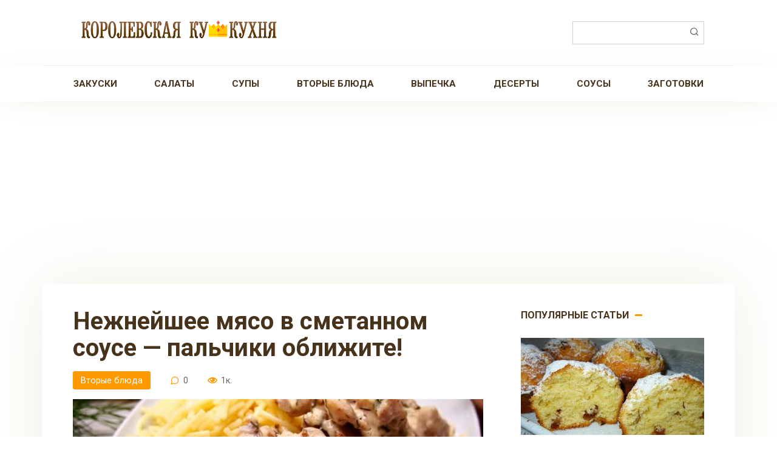

--- FILE ---
content_type: text/html; charset=UTF-8
request_url: https://coocooking.ru/post/1666-nezhnejshee-myaso-v-smetannom-souse-palchiki-oblizhite/
body_size: 15074
content:
<!DOCTYPE html>
<html dir="ltr" lang="ru-RU" prefix="og: https://ogp.me/ns#">
<head>
    <meta charset="UTF-8">
    <meta name="viewport" content="width=device-width, initial-scale=1">
    <title>Нежнейшее мясо в сметанном соусе — пальчики оближите! - Королевская Кукухня</title>

		<!-- All in One SEO 4.8.9 - aioseo.com -->
	<meta name="description" content="Беспроигрышное дополнение к любому гарниру" />
	<meta name="robots" content="max-image-preview:large" />
	<meta name="author" content="Oksana"/>
	<link rel="canonical" href="https://coocooking.ru/post/1666-nezhnejshee-myaso-v-smetannom-souse-palchiki-oblizhite/" />
	<meta name="generator" content="All in One SEO (AIOSEO) 4.8.9" />
		<meta property="og:locale" content="ru_RU" />
		<meta property="og:site_name" content="Королевская Кукухня - Пошаговые рецепты, которые люблю готовить!" />
		<meta property="og:type" content="article" />
		<meta property="og:title" content="Нежнейшее мясо в сметанном соусе — пальчики оближите! - Королевская Кукухня" />
		<meta property="og:description" content="Беспроигрышное дополнение к любому гарниру" />
		<meta property="og:url" content="https://coocooking.ru/post/1666-nezhnejshee-myaso-v-smetannom-souse-palchiki-oblizhite/" />
		<meta property="article:published_time" content="2020-10-17T10:00:54+00:00" />
		<meta property="article:modified_time" content="2020-10-17T10:00:54+00:00" />
		<meta name="twitter:card" content="summary" />
		<meta name="twitter:title" content="Нежнейшее мясо в сметанном соусе — пальчики оближите! - Королевская Кукухня" />
		<meta name="twitter:description" content="Беспроигрышное дополнение к любому гарниру" />
		<script type="application/ld+json" class="aioseo-schema">
			{"@context":"https:\/\/schema.org","@graph":[{"@type":"BlogPosting","@id":"https:\/\/coocooking.ru\/post\/1666-nezhnejshee-myaso-v-smetannom-souse-palchiki-oblizhite\/#blogposting","name":"\u041d\u0435\u0436\u043d\u0435\u0439\u0448\u0435\u0435 \u043c\u044f\u0441\u043e \u0432 \u0441\u043c\u0435\u0442\u0430\u043d\u043d\u043e\u043c \u0441\u043e\u0443\u0441\u0435 \u2014 \u043f\u0430\u043b\u044c\u0447\u0438\u043a\u0438 \u043e\u0431\u043b\u0438\u0436\u0438\u0442\u0435! - \u041a\u043e\u0440\u043e\u043b\u0435\u0432\u0441\u043a\u0430\u044f \u041a\u0443\u043a\u0443\u0445\u043d\u044f","headline":"\u041d\u0435\u0436\u043d\u0435\u0439\u0448\u0435\u0435 \u043c\u044f\u0441\u043e \u0432 \u0441\u043c\u0435\u0442\u0430\u043d\u043d\u043e\u043c \u0441\u043e\u0443\u0441\u0435 &#8212; \u043f\u0430\u043b\u044c\u0447\u0438\u043a\u0438 \u043e\u0431\u043b\u0438\u0436\u0438\u0442\u0435!","author":{"@id":"https:\/\/coocooking.ru\/post\/author\/oksi\/#author"},"publisher":{"@id":"https:\/\/coocooking.ru\/#organization"},"image":{"@type":"ImageObject","url":"https:\/\/coocooking.ru\/wp-content\/uploads\/2020\/10\/nezhnoe-myaso-v-souse.jpg","width":800,"height":408},"datePublished":"2020-10-17T10:00:54+00:00","dateModified":"2020-10-17T10:00:54+00:00","inLanguage":"ru-RU","mainEntityOfPage":{"@id":"https:\/\/coocooking.ru\/post\/1666-nezhnejshee-myaso-v-smetannom-souse-palchiki-oblizhite\/#webpage"},"isPartOf":{"@id":"https:\/\/coocooking.ru\/post\/1666-nezhnejshee-myaso-v-smetannom-souse-palchiki-oblizhite\/#webpage"},"articleSection":"\u0412\u0442\u043e\u0440\u044b\u0435 \u0431\u043b\u044e\u0434\u0430, \u043c\u044f\u0441\u043e, \u0441\u043c\u0435\u0442\u0430\u043d\u0430"},{"@type":"BreadcrumbList","@id":"https:\/\/coocooking.ru\/post\/1666-nezhnejshee-myaso-v-smetannom-souse-palchiki-oblizhite\/#breadcrumblist","itemListElement":[{"@type":"ListItem","@id":"https:\/\/coocooking.ru#listItem","position":1,"name":"\u0413\u043b\u0430\u0432\u043d\u0430\u044f \u0441\u0442\u0440\u0430\u043d\u0438\u0446\u0430","item":"https:\/\/coocooking.ru","nextItem":{"@type":"ListItem","@id":"https:\/\/coocooking.ru\/post\/category\/vtorye-blyuda\/#listItem","name":"\u0412\u0442\u043e\u0440\u044b\u0435 \u0431\u043b\u044e\u0434\u0430"}},{"@type":"ListItem","@id":"https:\/\/coocooking.ru\/post\/category\/vtorye-blyuda\/#listItem","position":2,"name":"\u0412\u0442\u043e\u0440\u044b\u0435 \u0431\u043b\u044e\u0434\u0430","item":"https:\/\/coocooking.ru\/post\/category\/vtorye-blyuda\/","nextItem":{"@type":"ListItem","@id":"https:\/\/coocooking.ru\/post\/1666-nezhnejshee-myaso-v-smetannom-souse-palchiki-oblizhite\/#listItem","name":"\u041d\u0435\u0436\u043d\u0435\u0439\u0448\u0435\u0435 \u043c\u044f\u0441\u043e \u0432 \u0441\u043c\u0435\u0442\u0430\u043d\u043d\u043e\u043c \u0441\u043e\u0443\u0441\u0435 &#8212; \u043f\u0430\u043b\u044c\u0447\u0438\u043a\u0438 \u043e\u0431\u043b\u0438\u0436\u0438\u0442\u0435!"},"previousItem":{"@type":"ListItem","@id":"https:\/\/coocooking.ru#listItem","name":"\u0413\u043b\u0430\u0432\u043d\u0430\u044f \u0441\u0442\u0440\u0430\u043d\u0438\u0446\u0430"}},{"@type":"ListItem","@id":"https:\/\/coocooking.ru\/post\/1666-nezhnejshee-myaso-v-smetannom-souse-palchiki-oblizhite\/#listItem","position":3,"name":"\u041d\u0435\u0436\u043d\u0435\u0439\u0448\u0435\u0435 \u043c\u044f\u0441\u043e \u0432 \u0441\u043c\u0435\u0442\u0430\u043d\u043d\u043e\u043c \u0441\u043e\u0443\u0441\u0435 &#8212; \u043f\u0430\u043b\u044c\u0447\u0438\u043a\u0438 \u043e\u0431\u043b\u0438\u0436\u0438\u0442\u0435!","previousItem":{"@type":"ListItem","@id":"https:\/\/coocooking.ru\/post\/category\/vtorye-blyuda\/#listItem","name":"\u0412\u0442\u043e\u0440\u044b\u0435 \u0431\u043b\u044e\u0434\u0430"}}]},{"@type":"Organization","@id":"https:\/\/coocooking.ru\/#organization","name":"\u041a\u043e\u0440\u043e\u043b\u0435\u0432\u0441\u043a\u0430\u044f \u041a\u0443\u043a\u0443\u0445\u043d\u044f","description":"\u041f\u043e\u0448\u0430\u0433\u043e\u0432\u044b\u0435 \u0440\u0435\u0446\u0435\u043f\u0442\u044b, \u043a\u043e\u0442\u043e\u0440\u044b\u0435 \u043b\u044e\u0431\u043b\u044e \u0433\u043e\u0442\u043e\u0432\u0438\u0442\u044c!","url":"https:\/\/coocooking.ru\/"},{"@type":"Person","@id":"https:\/\/coocooking.ru\/post\/author\/oksi\/#author","url":"https:\/\/coocooking.ru\/post\/author\/oksi\/","name":"Oksana","image":{"@type":"ImageObject","@id":"https:\/\/coocooking.ru\/post\/1666-nezhnejshee-myaso-v-smetannom-souse-palchiki-oblizhite\/#authorImage","url":"https:\/\/secure.gravatar.com\/avatar\/b7c2981de1b6dd99aec4a6d3c72f08e44bc88208d29a87959c44b99f154e1eb4?s=96&d=mm&r=g","width":96,"height":96,"caption":"Oksana"}},{"@type":"WebPage","@id":"https:\/\/coocooking.ru\/post\/1666-nezhnejshee-myaso-v-smetannom-souse-palchiki-oblizhite\/#webpage","url":"https:\/\/coocooking.ru\/post\/1666-nezhnejshee-myaso-v-smetannom-souse-palchiki-oblizhite\/","name":"\u041d\u0435\u0436\u043d\u0435\u0439\u0448\u0435\u0435 \u043c\u044f\u0441\u043e \u0432 \u0441\u043c\u0435\u0442\u0430\u043d\u043d\u043e\u043c \u0441\u043e\u0443\u0441\u0435 \u2014 \u043f\u0430\u043b\u044c\u0447\u0438\u043a\u0438 \u043e\u0431\u043b\u0438\u0436\u0438\u0442\u0435! - \u041a\u043e\u0440\u043e\u043b\u0435\u0432\u0441\u043a\u0430\u044f \u041a\u0443\u043a\u0443\u0445\u043d\u044f","description":"\u0411\u0435\u0441\u043f\u0440\u043e\u0438\u0433\u0440\u044b\u0448\u043d\u043e\u0435 \u0434\u043e\u043f\u043e\u043b\u043d\u0435\u043d\u0438\u0435 \u043a \u043b\u044e\u0431\u043e\u043c\u0443 \u0433\u0430\u0440\u043d\u0438\u0440\u0443","inLanguage":"ru-RU","isPartOf":{"@id":"https:\/\/coocooking.ru\/#website"},"breadcrumb":{"@id":"https:\/\/coocooking.ru\/post\/1666-nezhnejshee-myaso-v-smetannom-souse-palchiki-oblizhite\/#breadcrumblist"},"author":{"@id":"https:\/\/coocooking.ru\/post\/author\/oksi\/#author"},"creator":{"@id":"https:\/\/coocooking.ru\/post\/author\/oksi\/#author"},"image":{"@type":"ImageObject","url":"https:\/\/coocooking.ru\/wp-content\/uploads\/2020\/10\/nezhnoe-myaso-v-souse.jpg","@id":"https:\/\/coocooking.ru\/post\/1666-nezhnejshee-myaso-v-smetannom-souse-palchiki-oblizhite\/#mainImage","width":800,"height":408},"primaryImageOfPage":{"@id":"https:\/\/coocooking.ru\/post\/1666-nezhnejshee-myaso-v-smetannom-souse-palchiki-oblizhite\/#mainImage"},"datePublished":"2020-10-17T10:00:54+00:00","dateModified":"2020-10-17T10:00:54+00:00"},{"@type":"WebSite","@id":"https:\/\/coocooking.ru\/#website","url":"https:\/\/coocooking.ru\/","name":"\u041a\u043e\u0440\u043e\u043b\u0435\u0432\u0441\u043a\u0430\u044f \u041a\u0443\u043a\u0443\u0445\u043d\u044f","description":"\u041f\u043e\u0448\u0430\u0433\u043e\u0432\u044b\u0435 \u0440\u0435\u0446\u0435\u043f\u0442\u044b, \u043a\u043e\u0442\u043e\u0440\u044b\u0435 \u043b\u044e\u0431\u043b\u044e \u0433\u043e\u0442\u043e\u0432\u0438\u0442\u044c!","inLanguage":"ru-RU","publisher":{"@id":"https:\/\/coocooking.ru\/#organization"}}]}
		</script>
		<!-- All in One SEO -->

<link rel='dns-prefetch' href='//fonts.googleapis.com' />
<link rel="alternate" type="application/rss+xml" title="Королевская Кукухня &raquo; Лента комментариев к &laquo;Нежнейшее мясо в сметанном соусе &#8212; пальчики оближите!&raquo;" href="https://coocooking.ru/post/1666-nezhnejshee-myaso-v-smetannom-souse-palchiki-oblizhite/feed/" />
<link rel="alternate" title="oEmbed (JSON)" type="application/json+oembed" href="https://coocooking.ru/wp-json/oembed/1.0/embed?url=https%3A%2F%2Fcoocooking.ru%2Fpost%2F1666-nezhnejshee-myaso-v-smetannom-souse-palchiki-oblizhite%2F" />
<link rel="alternate" title="oEmbed (XML)" type="text/xml+oembed" href="https://coocooking.ru/wp-json/oembed/1.0/embed?url=https%3A%2F%2Fcoocooking.ru%2Fpost%2F1666-nezhnejshee-myaso-v-smetannom-souse-palchiki-oblizhite%2F&#038;format=xml" />
<style id='wp-img-auto-sizes-contain-inline-css' type='text/css'>
img:is([sizes=auto i],[sizes^="auto," i]){contain-intrinsic-size:3000px 1500px}
/*# sourceURL=wp-img-auto-sizes-contain-inline-css */
</style>
<style id='wp-emoji-styles-inline-css' type='text/css'>

	img.wp-smiley, img.emoji {
		display: inline !important;
		border: none !important;
		box-shadow: none !important;
		height: 1em !important;
		width: 1em !important;
		margin: 0 0.07em !important;
		vertical-align: -0.1em !important;
		background: none !important;
		padding: 0 !important;
	}
/*# sourceURL=wp-emoji-styles-inline-css */
</style>
<style id='wp-block-library-inline-css' type='text/css'>
:root{--wp-block-synced-color:#7a00df;--wp-block-synced-color--rgb:122,0,223;--wp-bound-block-color:var(--wp-block-synced-color);--wp-editor-canvas-background:#ddd;--wp-admin-theme-color:#007cba;--wp-admin-theme-color--rgb:0,124,186;--wp-admin-theme-color-darker-10:#006ba1;--wp-admin-theme-color-darker-10--rgb:0,107,160.5;--wp-admin-theme-color-darker-20:#005a87;--wp-admin-theme-color-darker-20--rgb:0,90,135;--wp-admin-border-width-focus:2px}@media (min-resolution:192dpi){:root{--wp-admin-border-width-focus:1.5px}}.wp-element-button{cursor:pointer}:root .has-very-light-gray-background-color{background-color:#eee}:root .has-very-dark-gray-background-color{background-color:#313131}:root .has-very-light-gray-color{color:#eee}:root .has-very-dark-gray-color{color:#313131}:root .has-vivid-green-cyan-to-vivid-cyan-blue-gradient-background{background:linear-gradient(135deg,#00d084,#0693e3)}:root .has-purple-crush-gradient-background{background:linear-gradient(135deg,#34e2e4,#4721fb 50%,#ab1dfe)}:root .has-hazy-dawn-gradient-background{background:linear-gradient(135deg,#faaca8,#dad0ec)}:root .has-subdued-olive-gradient-background{background:linear-gradient(135deg,#fafae1,#67a671)}:root .has-atomic-cream-gradient-background{background:linear-gradient(135deg,#fdd79a,#004a59)}:root .has-nightshade-gradient-background{background:linear-gradient(135deg,#330968,#31cdcf)}:root .has-midnight-gradient-background{background:linear-gradient(135deg,#020381,#2874fc)}:root{--wp--preset--font-size--normal:16px;--wp--preset--font-size--huge:42px}.has-regular-font-size{font-size:1em}.has-larger-font-size{font-size:2.625em}.has-normal-font-size{font-size:var(--wp--preset--font-size--normal)}.has-huge-font-size{font-size:var(--wp--preset--font-size--huge)}.has-text-align-center{text-align:center}.has-text-align-left{text-align:left}.has-text-align-right{text-align:right}.has-fit-text{white-space:nowrap!important}#end-resizable-editor-section{display:none}.aligncenter{clear:both}.items-justified-left{justify-content:flex-start}.items-justified-center{justify-content:center}.items-justified-right{justify-content:flex-end}.items-justified-space-between{justify-content:space-between}.screen-reader-text{border:0;clip-path:inset(50%);height:1px;margin:-1px;overflow:hidden;padding:0;position:absolute;width:1px;word-wrap:normal!important}.screen-reader-text:focus{background-color:#ddd;clip-path:none;color:#444;display:block;font-size:1em;height:auto;left:5px;line-height:normal;padding:15px 23px 14px;text-decoration:none;top:5px;width:auto;z-index:100000}html :where(.has-border-color){border-style:solid}html :where([style*=border-top-color]){border-top-style:solid}html :where([style*=border-right-color]){border-right-style:solid}html :where([style*=border-bottom-color]){border-bottom-style:solid}html :where([style*=border-left-color]){border-left-style:solid}html :where([style*=border-width]){border-style:solid}html :where([style*=border-top-width]){border-top-style:solid}html :where([style*=border-right-width]){border-right-style:solid}html :where([style*=border-bottom-width]){border-bottom-style:solid}html :where([style*=border-left-width]){border-left-style:solid}html :where(img[class*=wp-image-]){height:auto;max-width:100%}:where(figure){margin:0 0 1em}html :where(.is-position-sticky){--wp-admin--admin-bar--position-offset:var(--wp-admin--admin-bar--height,0px)}@media screen and (max-width:600px){html :where(.is-position-sticky){--wp-admin--admin-bar--position-offset:0px}}

/*# sourceURL=wp-block-library-inline-css */
</style><style id='global-styles-inline-css' type='text/css'>
:root{--wp--preset--aspect-ratio--square: 1;--wp--preset--aspect-ratio--4-3: 4/3;--wp--preset--aspect-ratio--3-4: 3/4;--wp--preset--aspect-ratio--3-2: 3/2;--wp--preset--aspect-ratio--2-3: 2/3;--wp--preset--aspect-ratio--16-9: 16/9;--wp--preset--aspect-ratio--9-16: 9/16;--wp--preset--color--black: #000000;--wp--preset--color--cyan-bluish-gray: #abb8c3;--wp--preset--color--white: #ffffff;--wp--preset--color--pale-pink: #f78da7;--wp--preset--color--vivid-red: #cf2e2e;--wp--preset--color--luminous-vivid-orange: #ff6900;--wp--preset--color--luminous-vivid-amber: #fcb900;--wp--preset--color--light-green-cyan: #7bdcb5;--wp--preset--color--vivid-green-cyan: #00d084;--wp--preset--color--pale-cyan-blue: #8ed1fc;--wp--preset--color--vivid-cyan-blue: #0693e3;--wp--preset--color--vivid-purple: #9b51e0;--wp--preset--gradient--vivid-cyan-blue-to-vivid-purple: linear-gradient(135deg,rgb(6,147,227) 0%,rgb(155,81,224) 100%);--wp--preset--gradient--light-green-cyan-to-vivid-green-cyan: linear-gradient(135deg,rgb(122,220,180) 0%,rgb(0,208,130) 100%);--wp--preset--gradient--luminous-vivid-amber-to-luminous-vivid-orange: linear-gradient(135deg,rgb(252,185,0) 0%,rgb(255,105,0) 100%);--wp--preset--gradient--luminous-vivid-orange-to-vivid-red: linear-gradient(135deg,rgb(255,105,0) 0%,rgb(207,46,46) 100%);--wp--preset--gradient--very-light-gray-to-cyan-bluish-gray: linear-gradient(135deg,rgb(238,238,238) 0%,rgb(169,184,195) 100%);--wp--preset--gradient--cool-to-warm-spectrum: linear-gradient(135deg,rgb(74,234,220) 0%,rgb(151,120,209) 20%,rgb(207,42,186) 40%,rgb(238,44,130) 60%,rgb(251,105,98) 80%,rgb(254,248,76) 100%);--wp--preset--gradient--blush-light-purple: linear-gradient(135deg,rgb(255,206,236) 0%,rgb(152,150,240) 100%);--wp--preset--gradient--blush-bordeaux: linear-gradient(135deg,rgb(254,205,165) 0%,rgb(254,45,45) 50%,rgb(107,0,62) 100%);--wp--preset--gradient--luminous-dusk: linear-gradient(135deg,rgb(255,203,112) 0%,rgb(199,81,192) 50%,rgb(65,88,208) 100%);--wp--preset--gradient--pale-ocean: linear-gradient(135deg,rgb(255,245,203) 0%,rgb(182,227,212) 50%,rgb(51,167,181) 100%);--wp--preset--gradient--electric-grass: linear-gradient(135deg,rgb(202,248,128) 0%,rgb(113,206,126) 100%);--wp--preset--gradient--midnight: linear-gradient(135deg,rgb(2,3,129) 0%,rgb(40,116,252) 100%);--wp--preset--font-size--small: 13px;--wp--preset--font-size--medium: 20px;--wp--preset--font-size--large: 36px;--wp--preset--font-size--x-large: 42px;--wp--preset--spacing--20: 0.44rem;--wp--preset--spacing--30: 0.67rem;--wp--preset--spacing--40: 1rem;--wp--preset--spacing--50: 1.5rem;--wp--preset--spacing--60: 2.25rem;--wp--preset--spacing--70: 3.38rem;--wp--preset--spacing--80: 5.06rem;--wp--preset--shadow--natural: 6px 6px 9px rgba(0, 0, 0, 0.2);--wp--preset--shadow--deep: 12px 12px 50px rgba(0, 0, 0, 0.4);--wp--preset--shadow--sharp: 6px 6px 0px rgba(0, 0, 0, 0.2);--wp--preset--shadow--outlined: 6px 6px 0px -3px rgb(255, 255, 255), 6px 6px rgb(0, 0, 0);--wp--preset--shadow--crisp: 6px 6px 0px rgb(0, 0, 0);}:where(.is-layout-flex){gap: 0.5em;}:where(.is-layout-grid){gap: 0.5em;}body .is-layout-flex{display: flex;}.is-layout-flex{flex-wrap: wrap;align-items: center;}.is-layout-flex > :is(*, div){margin: 0;}body .is-layout-grid{display: grid;}.is-layout-grid > :is(*, div){margin: 0;}:where(.wp-block-columns.is-layout-flex){gap: 2em;}:where(.wp-block-columns.is-layout-grid){gap: 2em;}:where(.wp-block-post-template.is-layout-flex){gap: 1.25em;}:where(.wp-block-post-template.is-layout-grid){gap: 1.25em;}.has-black-color{color: var(--wp--preset--color--black) !important;}.has-cyan-bluish-gray-color{color: var(--wp--preset--color--cyan-bluish-gray) !important;}.has-white-color{color: var(--wp--preset--color--white) !important;}.has-pale-pink-color{color: var(--wp--preset--color--pale-pink) !important;}.has-vivid-red-color{color: var(--wp--preset--color--vivid-red) !important;}.has-luminous-vivid-orange-color{color: var(--wp--preset--color--luminous-vivid-orange) !important;}.has-luminous-vivid-amber-color{color: var(--wp--preset--color--luminous-vivid-amber) !important;}.has-light-green-cyan-color{color: var(--wp--preset--color--light-green-cyan) !important;}.has-vivid-green-cyan-color{color: var(--wp--preset--color--vivid-green-cyan) !important;}.has-pale-cyan-blue-color{color: var(--wp--preset--color--pale-cyan-blue) !important;}.has-vivid-cyan-blue-color{color: var(--wp--preset--color--vivid-cyan-blue) !important;}.has-vivid-purple-color{color: var(--wp--preset--color--vivid-purple) !important;}.has-black-background-color{background-color: var(--wp--preset--color--black) !important;}.has-cyan-bluish-gray-background-color{background-color: var(--wp--preset--color--cyan-bluish-gray) !important;}.has-white-background-color{background-color: var(--wp--preset--color--white) !important;}.has-pale-pink-background-color{background-color: var(--wp--preset--color--pale-pink) !important;}.has-vivid-red-background-color{background-color: var(--wp--preset--color--vivid-red) !important;}.has-luminous-vivid-orange-background-color{background-color: var(--wp--preset--color--luminous-vivid-orange) !important;}.has-luminous-vivid-amber-background-color{background-color: var(--wp--preset--color--luminous-vivid-amber) !important;}.has-light-green-cyan-background-color{background-color: var(--wp--preset--color--light-green-cyan) !important;}.has-vivid-green-cyan-background-color{background-color: var(--wp--preset--color--vivid-green-cyan) !important;}.has-pale-cyan-blue-background-color{background-color: var(--wp--preset--color--pale-cyan-blue) !important;}.has-vivid-cyan-blue-background-color{background-color: var(--wp--preset--color--vivid-cyan-blue) !important;}.has-vivid-purple-background-color{background-color: var(--wp--preset--color--vivid-purple) !important;}.has-black-border-color{border-color: var(--wp--preset--color--black) !important;}.has-cyan-bluish-gray-border-color{border-color: var(--wp--preset--color--cyan-bluish-gray) !important;}.has-white-border-color{border-color: var(--wp--preset--color--white) !important;}.has-pale-pink-border-color{border-color: var(--wp--preset--color--pale-pink) !important;}.has-vivid-red-border-color{border-color: var(--wp--preset--color--vivid-red) !important;}.has-luminous-vivid-orange-border-color{border-color: var(--wp--preset--color--luminous-vivid-orange) !important;}.has-luminous-vivid-amber-border-color{border-color: var(--wp--preset--color--luminous-vivid-amber) !important;}.has-light-green-cyan-border-color{border-color: var(--wp--preset--color--light-green-cyan) !important;}.has-vivid-green-cyan-border-color{border-color: var(--wp--preset--color--vivid-green-cyan) !important;}.has-pale-cyan-blue-border-color{border-color: var(--wp--preset--color--pale-cyan-blue) !important;}.has-vivid-cyan-blue-border-color{border-color: var(--wp--preset--color--vivid-cyan-blue) !important;}.has-vivid-purple-border-color{border-color: var(--wp--preset--color--vivid-purple) !important;}.has-vivid-cyan-blue-to-vivid-purple-gradient-background{background: var(--wp--preset--gradient--vivid-cyan-blue-to-vivid-purple) !important;}.has-light-green-cyan-to-vivid-green-cyan-gradient-background{background: var(--wp--preset--gradient--light-green-cyan-to-vivid-green-cyan) !important;}.has-luminous-vivid-amber-to-luminous-vivid-orange-gradient-background{background: var(--wp--preset--gradient--luminous-vivid-amber-to-luminous-vivid-orange) !important;}.has-luminous-vivid-orange-to-vivid-red-gradient-background{background: var(--wp--preset--gradient--luminous-vivid-orange-to-vivid-red) !important;}.has-very-light-gray-to-cyan-bluish-gray-gradient-background{background: var(--wp--preset--gradient--very-light-gray-to-cyan-bluish-gray) !important;}.has-cool-to-warm-spectrum-gradient-background{background: var(--wp--preset--gradient--cool-to-warm-spectrum) !important;}.has-blush-light-purple-gradient-background{background: var(--wp--preset--gradient--blush-light-purple) !important;}.has-blush-bordeaux-gradient-background{background: var(--wp--preset--gradient--blush-bordeaux) !important;}.has-luminous-dusk-gradient-background{background: var(--wp--preset--gradient--luminous-dusk) !important;}.has-pale-ocean-gradient-background{background: var(--wp--preset--gradient--pale-ocean) !important;}.has-electric-grass-gradient-background{background: var(--wp--preset--gradient--electric-grass) !important;}.has-midnight-gradient-background{background: var(--wp--preset--gradient--midnight) !important;}.has-small-font-size{font-size: var(--wp--preset--font-size--small) !important;}.has-medium-font-size{font-size: var(--wp--preset--font-size--medium) !important;}.has-large-font-size{font-size: var(--wp--preset--font-size--large) !important;}.has-x-large-font-size{font-size: var(--wp--preset--font-size--x-large) !important;}
/*# sourceURL=global-styles-inline-css */
</style>

<style id='classic-theme-styles-inline-css' type='text/css'>
/*! This file is auto-generated */
.wp-block-button__link{color:#fff;background-color:#32373c;border-radius:9999px;box-shadow:none;text-decoration:none;padding:calc(.667em + 2px) calc(1.333em + 2px);font-size:1.125em}.wp-block-file__button{background:#32373c;color:#fff;text-decoration:none}
/*# sourceURL=/wp-includes/css/classic-themes.min.css */
</style>
<link rel='stylesheet' id='google-fonts-css' href='https://fonts.googleapis.com/css?family=Roboto%3A400%2C400i%2C700&#038;subset=cyrillic&#038;display=swap&#038;ver=6.9'  media='all' />
<link rel='stylesheet' id='cook-it-style-css' href='https://coocooking.ru/wp-content/themes/cook-it/assets/css/style.min.css?ver=2.1.1'  media='all' />
<link rel='stylesheet' id='cook-it-style-child-css' href='https://coocooking.ru/wp-content/themes/cook_it_child/style.css?ver=6.9'  media='all' />
<script type="text/javascript" src="https://coocooking.ru/wp-includes/js/jquery/jquery.min.js?ver=3.7.1" id="jquery-core-js"></script>
<script type="text/javascript" src="https://coocooking.ru/wp-includes/js/jquery/jquery-migrate.min.js?ver=3.4.1" id="jquery-migrate-js"></script>
<link rel="https://api.w.org/" href="https://coocooking.ru/wp-json/" /><link rel="alternate" title="JSON" type="application/json" href="https://coocooking.ru/wp-json/wp/v2/posts/1666" /><link rel="EditURI" type="application/rsd+xml" title="RSD" href="https://coocooking.ru/xmlrpc.php?rsd" />
<meta name="generator" content="WordPress 6.9" />
<link rel='shortlink' href='https://coocooking.ru/?p=1666' />

    <style>.scrolltop:before{color:#dd3333}.page-separator, .pagination .current, .pagination a.page-numbers:hover, .btn, .comment-respond .form-submit input, .mob-hamburger span, .page-links__item, .comment-respond .form-submit .submit{background-color:#ff9900}.card-slider__category, .card-slider-container .swiper-pagination-bullet-active,.entry-category a, .widget-header:after, .widget-article--normal .widget-article__image .widget-article__category a, .ingredients-serves:hover, .entry-content ul:not([class])>li:before, .home-text ul:not([class])>li:before, .page-content ul:not([class])>li:before, .taxonomy-description ul:not([class])>li:before, .site-navigation ul li a:before, .site-navigation ul li .removed-link:before, .footer-navigation ul li a:before, .footer-navigation ul li .removed-link:before{background-color:#ff9900}.spoiler-box, .mob-hamburger, .inp:focus, .search-form__text:focus, .entry-content blockquote,
        .input:focus, input[type=color]:focus, input[type=date]:focus, input[type=datetime-local]:focus, input[type=datetime]:focus, input[type=email]:focus, input[type=month]:focus, input[type=number]:focus, input[type=password]:focus, input[type=range]:focus, input[type=search]:focus, input[type=tel]:focus, input[type=text]:focus, input[type=time]:focus, input[type=url]:focus, input[type=week]:focus, select:focus, textarea:focus{border-color:#ff9900 !important}.entry-content blockquote:before, .spoiler-box__title:after, .site-navigation ul li.menu-item-has-children>a:after, .site-navigation ul li.menu-item-has-children>.removed-link:after, .footer-navigation ul li.menu-item-has-children>a:after, .footer-navigation ul li.menu-item-has-children>.removed-link:after{color:#ff9900}.meta-author:before, .meta-comments:before, .meta-cooking-time:before, .meta-date:before, .meta-play:before, .meta-print:before, .meta-serves:before, .meta-views:before, .scrolltop:before, .widget_categories ul li a:before, .widget_nav_menu ul li a:before, .nutritional__header, .star-rating-item.hover,
        .star-rating--score-1:not(.hover) .star-rating-item:nth-child(1),
        .star-rating--score-2:not(.hover) .star-rating-item:nth-child(1), .star-rating--score-2:not(.hover) .star-rating-item:nth-child(2),
        .star-rating--score-3:not(.hover) .star-rating-item:nth-child(1), .star-rating--score-3:not(.hover) .star-rating-item:nth-child(2), .star-rating--score-3:not(.hover) .star-rating-item:nth-child(3),
        .star-rating--score-4:not(.hover) .star-rating-item:nth-child(1), .star-rating--score-4:not(.hover) .star-rating-item:nth-child(2), .star-rating--score-4:not(.hover) .star-rating-item:nth-child(3), .star-rating--score-4:not(.hover) .star-rating-item:nth-child(4),
        .star-rating--score-5:not(.hover) .star-rating-item:nth-child(1), .star-rating--score-5:not(.hover) .star-rating-item:nth-child(2), .star-rating--score-5:not(.hover) .star-rating-item:nth-child(3), .star-rating--score-5:not(.hover) .star-rating-item:nth-child(4), .star-rating--score-5:not(.hover) .star-rating-item:nth-child(5){color:#ff9900}body{color:#47321c}a, .spanlink, .comment-reply-link, .pseudo-link, .cook-pseudo-link, .widget_calendar a, .widget_recent_comments a, .child-categories ul li a{color:#dd3333}.child-categories ul li a{border-color:#dd3333}a:hover, a:focus, a:active, .spanlink:hover, .comment-reply-link:hover, .pseudo-link:hover, .content-card__title a:hover, .child-categories ul li a:hover, .widget a:hover, .site-footer a:hover{color:#47321c}.entry-tag:hover{box-shadow:0 1px 0 #47321c}.child-categories ul li a:hover{border-color:#47321c}.site-title, .site-title a{color:#dd3333}.site-description{color:#47321c}.site-navigation ul li a, .site-navigation ul li .removed-link, .footer-navigation ul li a, .footer-navigation ul li .removed-link{color:#47321c}</style>
<noscript><style>.lazyload[data-src]{display:none !important;}</style></noscript><style>.lazyload{background-image:none !important;}.lazyload:before{background-image:none !important;}</style><style type="text/css" id="custom-background-css">
body.custom-background { background-color: #ffffff; }
</style>
	<link rel="icon" href="https://coocooking.ru/wp-content/uploads/2020/08/cropped-crown-32x32.png" sizes="32x32" />
<link rel="icon" href="https://coocooking.ru/wp-content/uploads/2020/08/cropped-crown-192x192.png" sizes="192x192" />
<link rel="apple-touch-icon" href="https://coocooking.ru/wp-content/uploads/2020/08/cropped-crown-180x180.png" />
<meta name="msapplication-TileImage" content="https://coocooking.ru/wp-content/uploads/2020/08/cropped-crown-270x270.png" />
		<style type="text/css" id="wp-custom-css">
			.site-logotype {width:350px;}
.site-footer {background:#fff;}		</style>
		    <script data-ad-client="ca-pub-4810246547178147" async src="https://pagead2.googlesyndication.com/pagead/js/adsbygoogle.js"></script></head>

<body class="wp-singular post-template-default single single-post postid-1666 single-format-standard custom-background wp-theme-cook-it wp-child-theme-cook_it_child sidebar-right">



<div id="page" class="site">
	<a class="skip-link screen-reader-text" href="#main">Перейти к контенту</a>

    

<header id="masthead" class="site-header full" itemscope itemtype="http://schema.org/WPHeader">
    <div class="site-header-inner fixed">

        
<div class="site-branding">

    <div class="site-logotype"><a href="https://coocooking.ru/"><img src="[data-uri]" alt="Королевская Кукухня" data-src="https://coocooking.ru/wp-content/uploads/2020/08/kkk-logo2.png" decoding="async" class="lazyload" data-eio-rwidth="600" data-eio-rheight="100"><noscript><img src="https://coocooking.ru/wp-content/uploads/2020/08/kkk-logo2.png" alt="Королевская Кукухня" data-eio="l"></noscript></a></div>
</div>
        

        
        
        
        
        <div class="humburger js-humburger">
            <span></span>
            <span></span>
            <span></span>
        </div>

                    <div class="header-search">
<form role="search" method="get" id="searchform_8373" action="https://coocooking.ru/" class="search-form">
    <label class="screen-reader-text" for="s_8373">Поиск: </label>
    <input type="text" value="" name="s" id="s_8373" class="search-form__text">
    <button type="submit" id="searchsubmit_8373" class="search-form__submit"></button>
</form></div>
            </div><!--.site-header-inner-->
</header><!--.site-header-->


    
    
    <nav id="site-navigation" class="site-navigation full">
        <div class="site-navigation-inner fixed">
            <div class="menu-main-container"><ul id="header_menu" class="b-menu"><li id="menu-item-10" class="menu-item menu-item-type-taxonomy menu-item-object-category menu-item-10"><a href="https://coocooking.ru/post/category/zakuski/">Закуски</a></li>
<li id="menu-item-11" class="menu-item menu-item-type-taxonomy menu-item-object-category menu-item-11"><a href="https://coocooking.ru/post/category/salaty/">Салаты</a></li>
<li id="menu-item-13" class="menu-item menu-item-type-taxonomy menu-item-object-category menu-item-13"><a href="https://coocooking.ru/post/category/supy/">Супы</a></li>
<li id="menu-item-6" class="menu-item menu-item-type-taxonomy menu-item-object-category current-post-ancestor current-menu-parent current-post-parent menu-item-6"><a href="https://coocooking.ru/post/category/vtorye-blyuda/">Вторые блюда</a></li>
<li id="menu-item-7" class="menu-item menu-item-type-taxonomy menu-item-object-category menu-item-7"><a href="https://coocooking.ru/post/category/vypechka/">Выпечка</a></li>
<li id="menu-item-8" class="menu-item menu-item-type-taxonomy menu-item-object-category menu-item-8"><a href="https://coocooking.ru/post/category/deserty/">Десерты</a></li>
<li id="menu-item-12" class="menu-item menu-item-type-taxonomy menu-item-object-category menu-item-12"><a href="https://coocooking.ru/post/category/%d1%81%d0%be%d1%83%d1%81%d1%8b/">Соусы</a></li>
<li id="menu-item-9" class="menu-item menu-item-type-taxonomy menu-item-object-category menu-item-9"><a href="https://coocooking.ru/post/category/zagotovki/">Заготовки</a></li>
</ul></div>        </div>
    </nav><!-- #site-navigation -->

    

    
    
	<div id="content" class="site-content container">

        
        <div class="site-content-inner">


    
    <div id="primary" class="content-area" itemscope itemtype="http://schema.org/Article">
        <main id="main" class="site-main">

            
            
            
<article id="post-1666" class="article-post post-1666 post type-post status-publish format-standard has-post-thumbnail  category-vtorye-blyuda tag-621 tag-smetana">

                    <h1 class="entry-title" itemprop="headline">Нежнейшее мясо в сметанном соусе &#8212; пальчики оближите!</h1>
            

    
                    <div class="entry-meta">
                <span class="entry-category"><a href="https://coocooking.ru/post/category/vtorye-blyuda/">Вторые блюда</a></span><span class="meta-comments">0</span><span class="meta-views"><span class="js-views-count" data-post_id="1666">1к.</span></span>            </div>
        
        
                    <div class="entry-image">
                <img width="680" height="270" src="https://coocooking.ru/wp-content/uploads/2020/10/nezhnoe-myaso-v-souse-680x270.jpg" class="attachment-thumb-big size-thumb-big wp-post-image" alt="" itemprop="image" decoding="async" fetchpriority="high" />            </div>
        
    

    

    <div class="entry-content" itemprop="articleBody">
        <p>В нашу жизнь ускоренными темпами входят новые бытовые приборы, которые облегчают жизнь и освобождают время.</p>
<p>Одним из таких новшеств является аэрогриль: сделали блюдо, переложили в форму, и можно заниматься другими делами. Получается даже вкуснее, чем в духовке, и нет необходимости отмывать жир: у аппарата есть прекрасная функция само очистки. Нежное мясо в соусе, приготовленное подобным способом, получается невероятно вкусным и аппетитным. Ни капли лишнего жира, только натуральные продукты – и море удовольствия в придачу. Куриное филе, сочное и ароматное, станет прекрасным дополнением к любому гарниру. Кусочки мяса, да еще и сметанная подлива – пальчики оближешь.</p>
<h2>Необходимые ингредиенты:</h2>
<ul>
<li>500 грамм куриного филе;</li>
<li>половина чайной ложки соли;</li>
<li>черный молотый перец (по вкусу);</li>
<li>100 грамм сметаны;</li>
<li>50 грамм майонеза;</li>
<li>любая зелень (по вкусу);</li>
<li>четыре зубчика чеснока.</li>
</ul>
<h2>Как приготовить нежное мясо в соусе</h2>
<ol>
<li>Куриное филе (грудки ли бедра) нарезаем маленькими кубиками.</li>
<li>Перекладываем мясо в миску, добавляем соль, черный молотый перец. Все тщательно перемешиваем и убираем на время в сторону.</li>
<li>Любую свежую зелень (у меня немного укропа и петрушки) измельчаем ножом.</li>
<li>В небольшую посуду выкладываем сметану, смешиваем ее с майонезом. Майонез можно не использовать, но тогда надо будет добавить в сметану пару столовых ложек растительного масла.</li>
<li>Совет. Сметану можно брать любой жирности, но помните о том, что она может быть кислой: обязательно попробуйте на вкус перед приготовлением.</li>
<li>Отправляем в сметану зелень, пропущенные через пресс зубчики чеснока, перемешиваем.</li>
<li>В форму выкладываем мясо, разравниваем его.</li>
<li>Сверху поливаем подготовленным сметанным соусом, разравниваем.</li>
<li>Отправляем форму на нижнюю решетку аэрогриля, ставим время (20 минут), 210 градусов.</li>
<li>Спустя это время достаем мясо, перемешиваем его и подаем на стол с любым гарниром.</li>
</ol>
<p>Нежное мясо в соусе из сметаны у меня сегодня идет в дополнение к гарниру из макарон. Но оно замечательно подходит к любому другому гарниру: сочное, нежное и очень вкусное. Если нет аэрогриля, приготовьте в духовке: будет не менее аппетитно. Еще больше простых рецептов смотрите на нашем сайте: мы всегда рады гостям.</p>
<p>Приятного аппетита.</p>
<p><iframe title="3 рецепта вкуснейших пасты за 15 минут" width="500" height="281"  frameborder="0" allow="accelerometer; autoplay; clipboard-write; encrypted-media; gyroscope; picture-in-picture; web-share" referrerpolicy="strict-origin-when-cross-origin" allowfullscreen data-src="https://www.youtube.com/embed/tNdhTTYfay4?feature=oembed" class="lazyload"></iframe></p>
<p style="text-align: right;"><a href="https://ideireceptov.ru/myaso/nezhnoe-myaso-v-souse-besproigryshnoe-dopolnenie-k-lyubomu-garniru.html?fbclid=IwAR2HSSw3bD7ORlpFR0Yl0338m1Cz35fBWtTBDj5eqiBJG0ps2FDnuEhXnJ8">Источник</a></p>    </div>

</article>





<div class="entry-bottom">

            <div class="entry-social">
                            <div class="entry-bottom__header">Поделиться с друзьями</div>
            
            <div class="social-buttons"><span class="social-button social-button--vkontakte" data-social="vkontakte"></span><span class="social-button social-button--facebook" data-social="facebook"></span><span class="social-button social-button--odnoklassniki" data-social="odnoklassniki"></span><span class="social-button social-button--telegram" data-social="telegram"></span><span class="social-button social-button--pinterest" data-social="pinterest" data-url="https://coocooking.ru/post/1666-nezhnejshee-myaso-v-smetannom-souse-palchiki-oblizhite/" data-title="Нежнейшее мясо в сметанном соусе &#8212; пальчики оближите!" data-description="В нашу жизнь ускоренными темпами входят новые бытовые приборы, которые облегчают жизнь и освобождают время. Одним из таких новшеств является аэрогриль: сделали блюдо, переложили в форму, и можно..." data-image="https://coocooking.ru/wp-content/uploads/2020/10/nezhnoe-myaso-v-souse-150x150.jpg"></span><span class="social-button social-button--viber" data-social="viber"></span><span class="social-button social-button--whatsapp" data-social="whatsapp"></span></div>        </div>
    
    
    <div class="entry-tags"><div class="entry-bottom__header">Метки:</div><a href="https://coocooking.ru/post/tag/%d0%bc%d1%8f%d1%81%d0%be/" class="entry-tag">мясо</a> <a href="https://coocooking.ru/post/tag/smetana/" class="entry-tag">сметана</a> </div>
</div><!--.entry-bottom-->



        <div class="b-related">

            
            <div class="b-related__header"><span>Похожие материалы</span></div>

            <div class="b-related__items posts-container posts-container--small">

                
<div id="post-14511" class="content-card content-card--small">
    <div class="content-card__image"><a href="https://coocooking.ru/post/14511-kabachkovye-oladi-osobennye-s-syrom-i-morkovyu/"><img width="330" height="200" src="[data-uri]" class="attachment-thumb-wide size-thumb-wide wp-post-image lazyload" alt="" decoding="async" data-src="https://coocooking.ru/wp-content/uploads/2025/05/4bph92rcwpu-330x200.jpg" data-eio-rwidth="330" data-eio-rheight="200" /><noscript><img width="330" height="200" src="https://coocooking.ru/wp-content/uploads/2025/05/4bph92rcwpu-330x200.jpg" class="attachment-thumb-wide size-thumb-wide wp-post-image" alt="" decoding="async" data-eio="l" /></noscript></a></div><div class="content-card__title"><a href="https://coocooking.ru/post/14511-kabachkovye-oladi-osobennye-s-syrom-i-morkovyu/">Кабачковые оладьи “Особенные” с сыром и морковью</a></div><div class="content-card__excerpt">Идеальный завтрак! Ингредиенты Порции: –+7 средний</div><div class="content-card__meta"><span class="content-card__meta-left"><span class="meta-cooking-time">40&nbsp;мин.</span><span class="meta-serves">7</span></span><span class="content-card__meta-right"><span class="meta-comments">0</span><span class="meta-views">1.5к.</span></span></div>
</div>

<div id="post-14496" class="content-card content-card--small">
    <div class="content-card__image"><a href="https://coocooking.ru/post/14496-kabachkovye-oladi-s-grechkoj-prostoj-i-poleznyj-variant-ovoshhnyh-oladij/"><img width="330" height="200" src="[data-uri]" class="attachment-thumb-wide size-thumb-wide wp-post-image lazyload" alt="" decoding="async" data-src="https://coocooking.ru/wp-content/uploads/2025/05/sfjo5mzqeny-330x200.jpg" data-eio-rwidth="330" data-eio-rheight="200" /><noscript><img width="330" height="200" src="https://coocooking.ru/wp-content/uploads/2025/05/sfjo5mzqeny-330x200.jpg" class="attachment-thumb-wide size-thumb-wide wp-post-image" alt="" decoding="async" data-eio="l" /></noscript></a></div><div class="content-card__title"><a href="https://coocooking.ru/post/14496-kabachkovye-oladi-s-grechkoj-prostoj-i-poleznyj-variant-ovoshhnyh-oladij/">Кабачковые оладьи с гречкой: простой и полезный вариант овощных оладий</a></div><div class="content-card__excerpt">Отличный способ использовать оставшуюся кашу и разнообразить меню!</div><div class="content-card__meta"><span class="content-card__meta-left"><span class="meta-cooking-time">45&nbsp;мин.</span><span class="meta-serves">8</span></span><span class="content-card__meta-right"><span class="meta-comments">0</span><span class="meta-views">1.1к.</span></span></div>
</div>

<div id="post-14489" class="content-card content-card--small">
    <div class="content-card__image"><a href="https://coocooking.ru/post/14489-bigos-s-govyadinoj-i-svezhej-kapustoj/"><img width="330" height="200" src="[data-uri]" class="attachment-thumb-wide size-thumb-wide wp-post-image lazyload" alt="" decoding="async" data-src="https://coocooking.ru/wp-content/uploads/2025/05/snimok-ekrana-2025-05-23-v-22.08.47-330x200.jpg" data-eio-rwidth="330" data-eio-rheight="200" /><noscript><img width="330" height="200" src="https://coocooking.ru/wp-content/uploads/2025/05/snimok-ekrana-2025-05-23-v-22.08.47-330x200.jpg" class="attachment-thumb-wide size-thumb-wide wp-post-image" alt="" decoding="async" data-eio="l" /></noscript></a></div><div class="content-card__title"><a href="https://coocooking.ru/post/14489-bigos-s-govyadinoj-i-svezhej-kapustoj/">Бигос с говядиной и свежей капустой</a></div><div class="content-card__excerpt">Всё готовится быстро и без лишних хлопот.</div><div class="content-card__meta"><span class="content-card__meta-left"><span class="meta-cooking-time">60&nbsp;мин.</span><span class="meta-serves">5</span></span><span class="content-card__meta-right"><span class="meta-comments">0</span><span class="meta-views">1к.</span></span></div>
</div>

<div id="post-14483" class="content-card content-card--small">
    <div class="content-card__image"><a href="https://coocooking.ru/post/14483-yarkij-uzhin-iz-tuncza-i-yaicz-vsego-3-osnovnyh-ingredienta/"><img width="330" height="200" src="[data-uri]" class="attachment-thumb-wide size-thumb-wide wp-post-image lazyload" alt="" decoding="async" data-src="https://coocooking.ru/wp-content/uploads/2025/05/15278712610709529289-330x200.jpeg" data-eio-rwidth="330" data-eio-rheight="200" /><noscript><img width="330" height="200" src="https://coocooking.ru/wp-content/uploads/2025/05/15278712610709529289-330x200.jpeg" class="attachment-thumb-wide size-thumb-wide wp-post-image" alt="" decoding="async" data-eio="l" /></noscript></a></div><div class="content-card__title"><a href="https://coocooking.ru/post/14483-yarkij-uzhin-iz-tuncza-i-yaicz-vsego-3-osnovnyh-ingredienta/">Яркий ужин из тунца и яиц: всего 3 основных ингредиента</a></div><div class="content-card__excerpt">Подавайте с жареным картофелем и любимым соусом.</div><div class="content-card__meta"><span class="content-card__meta-left"><span class="meta-cooking-time">35&nbsp;мин.</span><span class="meta-serves">5</span></span><span class="content-card__meta-right"><span class="meta-comments">0</span><span class="meta-views">884</span></span></div>
</div>

<div id="post-14457" class="content-card content-card--small">
    <div class="content-card__image"><a href="https://coocooking.ru/post/14457-molochnaya-perlovaya-kasha-v-multivarke-pitatelnaya-i-nezhnaya/"><img width="330" height="200" src="[data-uri]" class="attachment-thumb-wide size-thumb-wide wp-post-image lazyload" alt="" decoding="async" data-src="https://coocooking.ru/wp-content/uploads/2025/05/fiikfhechok-330x200.jpg" data-eio-rwidth="330" data-eio-rheight="200" /><noscript><img width="330" height="200" src="https://coocooking.ru/wp-content/uploads/2025/05/fiikfhechok-330x200.jpg" class="attachment-thumb-wide size-thumb-wide wp-post-image" alt="" decoding="async" data-eio="l" /></noscript></a></div><div class="content-card__title"><a href="https://coocooking.ru/post/14457-molochnaya-perlovaya-kasha-v-multivarke-pitatelnaya-i-nezhnaya/">Молочная перловая каша в мультиварке: питательная и нежная</a></div><div class="content-card__excerpt">Разнообразит повседневный рацион и подарит долгое чувство сытости.</div><div class="content-card__meta"><span class="content-card__meta-right"><span class="meta-comments">0</span><span class="meta-views">726</span></span></div>
</div>

<div id="post-14454" class="content-card content-card--small">
    <div class="content-card__image"><a href="https://coocooking.ru/post/14454-aromatnaya-utka-zapechyonnaya-v-pryanom-soevom-souse-velikolepnaya-holodnaya-zakuska-na-prazdnichnom-stole/"><img width="330" height="200" src="[data-uri]" class="attachment-thumb-wide size-thumb-wide wp-post-image lazyload" alt="" decoding="async" data-src="https://coocooking.ru/wp-content/uploads/2025/05/snimok-ekrana-2025-05-15-v-21.36.09-330x200.jpg" data-eio-rwidth="330" data-eio-rheight="200" /><noscript><img width="330" height="200" src="https://coocooking.ru/wp-content/uploads/2025/05/snimok-ekrana-2025-05-15-v-21.36.09-330x200.jpg" class="attachment-thumb-wide size-thumb-wide wp-post-image" alt="" decoding="async" data-eio="l" /></noscript></a></div><div class="content-card__title"><a href="https://coocooking.ru/post/14454-aromatnaya-utka-zapechyonnaya-v-pryanom-soevom-souse-velikolepnaya-holodnaya-zakuska-na-prazdnichnom-stole/">Ароматная утка, запечённая в пряном соевом соусе: великолепная холодная закуска на праздничном столе</a></div><div class="content-card__excerpt">А из охлаждённой грудки легко приготовить изысканные</div><div class="content-card__meta"><span class="content-card__meta-left"><span class="meta-cooking-time">2&nbsp;час.&nbsp;1&nbsp;мин.</span><span class="meta-serves">8</span></span><span class="content-card__meta-right"><span class="meta-comments">0</span><span class="meta-views">761</span></span></div>
</div>

            </div>

            
        </div>

        


<meta itemprop="articleSection" content="Вторые блюда">
<div itemprop="author" itemscope itemtype="http://schema.org/Person" style="display: none"><span itemprop="name">Oksana</span></div>
<meta itemscope itemprop="mainEntityOfPage" itemType="https://schema.org/WebPage" itemid="https://coocooking.ru/post/1666-nezhnejshee-myaso-v-smetannom-souse-palchiki-oblizhite/" content="Нежнейшее мясо в сметанном соусе &#8212; пальчики оближите!">
<meta itemprop="dateModified" content="2020-10-17">
<meta itemprop="datePublished" content="2020-10-17T10:00:54+00:00">
<div itemprop="publisher" itemscope itemtype="https://schema.org/Organization" style="display: none;"><div itemprop="logo" itemscope itemtype="https://schema.org/ImageObject"><img itemprop="url image" src="[data-uri]" alt="Королевская Кукухня" data-src="https://coocooking.ru/wp-content/uploads/2020/08/kkk-logo2.png" decoding="async" class="lazyload" data-eio-rwidth="600" data-eio-rheight="100"><noscript><img itemprop="url image" src="https://coocooking.ru/wp-content/uploads/2020/08/kkk-logo2.png" alt="Королевская Кукухня" data-eio="l"></noscript></div><meta itemprop="name" content="Королевская Кукухня"><meta itemprop="telephone" content="Королевская Кукухня"><meta itemprop="address" content="https://coocooking.ru"></div>
        </main><!--.site-main-->
    </div><!--.content-area-->



<aside id="secondary" class="widget-area" itemscope itemtype="http://schema.org/WPSideBar">

    
	<div id="wpshop_widget_articles-2" class="widget widget_wpshop_widget_articles"><div class="widget-header">Популярные статьи</div><div class="widget-articles">
<div class="widget-article widget-article--normal">
        <div class="widget-article__image">
        <a href="https://coocooking.ru/post/7006-pachka-tvoroga-stakan-muki-2-yajtsa-2-st-l-smetany-dlya-samyh-vkusnejshih-keksikov-s-izyumom/">
            <img width="330" height="200" src="[data-uri]" class="attachment-thumb-wide size-thumb-wide wp-post-image lazyload" alt="" decoding="async" data-src="https://coocooking.ru/wp-content/uploads/2021/04/tvorozhnye-keksy-na-smetane-s-izjumom-e1619183616409-330x200.jpg" data-eio-rwidth="330" data-eio-rheight="200" /><noscript><img width="330" height="200" src="https://coocooking.ru/wp-content/uploads/2021/04/tvorozhnye-keksy-na-smetane-s-izjumom-e1619183616409-330x200.jpg" class="attachment-thumb-wide size-thumb-wide wp-post-image" alt="" decoding="async" data-eio="l" /></noscript>        </a>
                    <div class="widget-article__category">
                <a href="https://coocooking.ru/post/category/vypechka/">Выпечка</a>            </div>
            </div>
    
    <div class="widget-article__body">
        <div class="widget-article__title"><a href="https://coocooking.ru/post/7006-pachka-tvoroga-stakan-muki-2-yajtsa-2-st-l-smetany-dlya-samyh-vkusnejshih-keksikov-s-izyumom/">Пачка творога, стакан муки, 2 яйца, 2 ст.л сметаны для самых вкуснейших кексиков с изюмом!</a></div>
                    <div class="widget-article__meta">
                <span class="meta-cooking-time">35&nbsp;мин.</span>                            </div>
                    </div>
</div>
<div class="widget-article widget-article--normal">
        <div class="widget-article__image">
        <a href="https://coocooking.ru/post/2712-pochemu-hranit-yajtsa-v-holodilnike-schitaetsya-perezhitkom-proshlogo-rasskazhu-kak-nado-i-pochemu/">
            <img width="330" height="200" src="[data-uri]" class="attachment-thumb-wide size-thumb-wide wp-post-image lazyload" alt="" decoding="async" data-src="https://coocooking.ru/wp-content/uploads/2020/11/safe_image-2020-11-23T170553.147-330x200.jpeg" data-eio-rwidth="330" data-eio-rheight="200" /><noscript><img width="330" height="200" src="https://coocooking.ru/wp-content/uploads/2020/11/safe_image-2020-11-23T170553.147-330x200.jpeg" class="attachment-thumb-wide size-thumb-wide wp-post-image" alt="" decoding="async" data-eio="l" /></noscript>        </a>
                    <div class="widget-article__category">
                <a href="https://coocooking.ru/post/category/all/">Все</a>            </div>
            </div>
    
    <div class="widget-article__body">
        <div class="widget-article__title"><a href="https://coocooking.ru/post/2712-pochemu-hranit-yajtsa-v-holodilnike-schitaetsya-perezhitkom-proshlogo-rasskazhu-kak-nado-i-pochemu/">Почему хранить яйца в холодильнике считается пережитком прошлого. Расскажу, как надо и почему</a></div>
                    <div class="widget-article__meta">
                                            </div>
                    </div>
</div>
<div class="widget-article widget-article--normal">
        <div class="widget-article__image">
        <a href="https://coocooking.ru/post/371-baklazhany-dolkami-s-orehovoj-pastoj-po-gruzinski-chudesnyj-retsept-dlya-zastolya/">
            <img width="330" height="200" src="[data-uri]" class="attachment-thumb-wide size-thumb-wide wp-post-image lazyload" alt="" decoding="async" data-src="https://coocooking.ru/wp-content/uploads/2020/09/baklazhany_po_gruzinskomy_recepty_z-1-330x200.jpg" data-eio-rwidth="330" data-eio-rheight="200" /><noscript><img width="330" height="200" src="https://coocooking.ru/wp-content/uploads/2020/09/baklazhany_po_gruzinskomy_recepty_z-1-330x200.jpg" class="attachment-thumb-wide size-thumb-wide wp-post-image" alt="" decoding="async" data-eio="l" /></noscript>        </a>
                    <div class="widget-article__category">
                <a href="https://coocooking.ru/post/category/zakuski/">Закуски</a>            </div>
            </div>
    
    <div class="widget-article__body">
        <div class="widget-article__title"><a href="https://coocooking.ru/post/371-baklazhany-dolkami-s-orehovoj-pastoj-po-gruzinski-chudesnyj-retsept-dlya-zastolya/">Баклажаны дольками с ореховой пастой по-грузински: чудесный рецепт для застолья</a></div>
                    <div class="widget-article__meta">
                <span class="meta-cooking-time">55&nbsp;мин.</span>                            </div>
                    </div>
</div></div></div>
    
</aside><!-- #secondary -->

        </div><!--.site-content-inner-->

        
    </div><!-- #content -->

    
    

        
    
    <div class="footer-navigation full" role="navigation" itemscope itemtype="http://schema.org/SiteNavigationElement">
        <div class="footer-navigation-inner fixed">
            <div class="menu-main-container"><ul id="menu-main" class="b-menu-footer"><li class="menu-item menu-item-type-taxonomy menu-item-object-category menu-item-10"><a href="https://coocooking.ru/post/category/zakuski/">Закуски</a></li>
<li class="menu-item menu-item-type-taxonomy menu-item-object-category menu-item-11"><a href="https://coocooking.ru/post/category/salaty/">Салаты</a></li>
<li class="menu-item menu-item-type-taxonomy menu-item-object-category menu-item-13"><a href="https://coocooking.ru/post/category/supy/">Супы</a></li>
<li class="menu-item menu-item-type-taxonomy menu-item-object-category current-post-ancestor current-menu-parent current-post-parent menu-item-6"><a href="https://coocooking.ru/post/category/vtorye-blyuda/">Вторые блюда</a></li>
<li class="menu-item menu-item-type-taxonomy menu-item-object-category menu-item-7"><a href="https://coocooking.ru/post/category/vypechka/">Выпечка</a></li>
<li class="menu-item menu-item-type-taxonomy menu-item-object-category menu-item-8"><a href="https://coocooking.ru/post/category/deserty/">Десерты</a></li>
<li class="menu-item menu-item-type-taxonomy menu-item-object-category menu-item-12"><a href="https://coocooking.ru/post/category/%d1%81%d0%be%d1%83%d1%81%d1%8b/">Соусы</a></li>
<li class="menu-item menu-item-type-taxonomy menu-item-object-category menu-item-9"><a href="https://coocooking.ru/post/category/zagotovki/">Заготовки</a></li>
</ul></div>        </div>
    </div><!--footer-navigation-->
    
            <footer class="site-footer full" itemscope itemtype="http://schema.org/WPFooter">
            <div class="site-footer-inner fixed">

                
                <div class="footer-bottom">
                    <div class="footer-info">
                        © 2026 Coocooking.ru — копирование материалов строго разрешено со ссылкой на источник.
                                            </div>

                                    </div>
        
            </div><!-- .site-footer-inner -->
        </footer>
    
			<button type="button" class="scrolltop js-scrolltop"></button>
        

</div><!-- #page -->

<script type="speculationrules">
{"prefetch":[{"source":"document","where":{"and":[{"href_matches":"/*"},{"not":{"href_matches":["/wp-*.php","/wp-admin/*","/wp-content/uploads/*","/wp-content/*","/wp-content/plugins/*","/wp-content/themes/cook_it_child/*","/wp-content/themes/cook-it/*","/*\\?(.+)"]}},{"not":{"selector_matches":"a[rel~=\"nofollow\"]"}},{"not":{"selector_matches":".no-prefetch, .no-prefetch a"}}]},"eagerness":"conservative"}]}
</script>
<script type="text/javascript" id="eio-lazy-load-js-before">
/* <![CDATA[ */
var eio_lazy_vars = {"exactdn_domain":"","skip_autoscale":0,"threshold":0,"use_dpr":1};
//# sourceURL=eio-lazy-load-js-before
/* ]]> */
</script>
<script type="text/javascript" src="https://coocooking.ru/wp-content/plugins/ewww-image-optimizer/includes/lazysizes.min.js?ver=821" id="eio-lazy-load-js" async="async" data-wp-strategy="async"></script>
<script type="text/javascript" id="cook-it-scripts-js-extra">
/* <![CDATA[ */
var settings_array = {"rating_text_average":"\u0441\u0440\u0435\u0434\u043d\u0435\u0435","rating_text_from":"\u0438\u0437","lightbox_display":"1"};
var wps_ajax = {"url":"https://coocooking.ru/wp-admin/admin-ajax.php","nonce":"9aac17e4b6"};
//# sourceURL=cook-it-scripts-js-extra
/* ]]> */
</script>
<script type="text/javascript" src="https://coocooking.ru/wp-content/themes/cook-it/assets/js/all.min.js?ver=2.1.1" id="cook-it-scripts-js"></script>
<script type="text/javascript" src="https://coocooking.ru/wp-includes/js/comment-reply.min.js?ver=6.9" id="comment-reply-js" async="async" data-wp-strategy="async" fetchpriority="low"></script>
<script id="wp-emoji-settings" type="application/json">
{"baseUrl":"https://s.w.org/images/core/emoji/17.0.2/72x72/","ext":".png","svgUrl":"https://s.w.org/images/core/emoji/17.0.2/svg/","svgExt":".svg","source":{"concatemoji":"https://coocooking.ru/wp-includes/js/wp-emoji-release.min.js?ver=6.9"}}
</script>
<script type="module">
/* <![CDATA[ */
/*! This file is auto-generated */
const a=JSON.parse(document.getElementById("wp-emoji-settings").textContent),o=(window._wpemojiSettings=a,"wpEmojiSettingsSupports"),s=["flag","emoji"];function i(e){try{var t={supportTests:e,timestamp:(new Date).valueOf()};sessionStorage.setItem(o,JSON.stringify(t))}catch(e){}}function c(e,t,n){e.clearRect(0,0,e.canvas.width,e.canvas.height),e.fillText(t,0,0);t=new Uint32Array(e.getImageData(0,0,e.canvas.width,e.canvas.height).data);e.clearRect(0,0,e.canvas.width,e.canvas.height),e.fillText(n,0,0);const a=new Uint32Array(e.getImageData(0,0,e.canvas.width,e.canvas.height).data);return t.every((e,t)=>e===a[t])}function p(e,t){e.clearRect(0,0,e.canvas.width,e.canvas.height),e.fillText(t,0,0);var n=e.getImageData(16,16,1,1);for(let e=0;e<n.data.length;e++)if(0!==n.data[e])return!1;return!0}function u(e,t,n,a){switch(t){case"flag":return n(e,"\ud83c\udff3\ufe0f\u200d\u26a7\ufe0f","\ud83c\udff3\ufe0f\u200b\u26a7\ufe0f")?!1:!n(e,"\ud83c\udde8\ud83c\uddf6","\ud83c\udde8\u200b\ud83c\uddf6")&&!n(e,"\ud83c\udff4\udb40\udc67\udb40\udc62\udb40\udc65\udb40\udc6e\udb40\udc67\udb40\udc7f","\ud83c\udff4\u200b\udb40\udc67\u200b\udb40\udc62\u200b\udb40\udc65\u200b\udb40\udc6e\u200b\udb40\udc67\u200b\udb40\udc7f");case"emoji":return!a(e,"\ud83e\u1fac8")}return!1}function f(e,t,n,a){let r;const o=(r="undefined"!=typeof WorkerGlobalScope&&self instanceof WorkerGlobalScope?new OffscreenCanvas(300,150):document.createElement("canvas")).getContext("2d",{willReadFrequently:!0}),s=(o.textBaseline="top",o.font="600 32px Arial",{});return e.forEach(e=>{s[e]=t(o,e,n,a)}),s}function r(e){var t=document.createElement("script");t.src=e,t.defer=!0,document.head.appendChild(t)}a.supports={everything:!0,everythingExceptFlag:!0},new Promise(t=>{let n=function(){try{var e=JSON.parse(sessionStorage.getItem(o));if("object"==typeof e&&"number"==typeof e.timestamp&&(new Date).valueOf()<e.timestamp+604800&&"object"==typeof e.supportTests)return e.supportTests}catch(e){}return null}();if(!n){if("undefined"!=typeof Worker&&"undefined"!=typeof OffscreenCanvas&&"undefined"!=typeof URL&&URL.createObjectURL&&"undefined"!=typeof Blob)try{var e="postMessage("+f.toString()+"("+[JSON.stringify(s),u.toString(),c.toString(),p.toString()].join(",")+"));",a=new Blob([e],{type:"text/javascript"});const r=new Worker(URL.createObjectURL(a),{name:"wpTestEmojiSupports"});return void(r.onmessage=e=>{i(n=e.data),r.terminate(),t(n)})}catch(e){}i(n=f(s,u,c,p))}t(n)}).then(e=>{for(const n in e)a.supports[n]=e[n],a.supports.everything=a.supports.everything&&a.supports[n],"flag"!==n&&(a.supports.everythingExceptFlag=a.supports.everythingExceptFlag&&a.supports[n]);var t;a.supports.everythingExceptFlag=a.supports.everythingExceptFlag&&!a.supports.flag,a.supports.everything||((t=a.source||{}).concatemoji?r(t.concatemoji):t.wpemoji&&t.twemoji&&(r(t.twemoji),r(t.wpemoji)))});
//# sourceURL=https://coocooking.ru/wp-includes/js/wp-emoji-loader.min.js
/* ]]> */
</script>
<!-- Global site tag (gtag.js) - Google Analytics -->
<script async src="https://www.googletagmanager.com/gtag/js?id=UA-68930240-8"></script>
<script>
  window.dataLayer = window.dataLayer || [];
  function gtag(){dataLayer.push(arguments);}
  gtag('js', new Date());

  gtag('config', 'UA-68930240-8');
</script>

    
</body>
</html>

--- FILE ---
content_type: text/html; charset=utf-8
request_url: https://www.google.com/recaptcha/api2/aframe
body_size: 267
content:
<!DOCTYPE HTML><html><head><meta http-equiv="content-type" content="text/html; charset=UTF-8"></head><body><script nonce="tgwmOM8dxNLzCgTEF4xhAQ">/** Anti-fraud and anti-abuse applications only. See google.com/recaptcha */ try{var clients={'sodar':'https://pagead2.googlesyndication.com/pagead/sodar?'};window.addEventListener("message",function(a){try{if(a.source===window.parent){var b=JSON.parse(a.data);var c=clients[b['id']];if(c){var d=document.createElement('img');d.src=c+b['params']+'&rc='+(localStorage.getItem("rc::a")?sessionStorage.getItem("rc::b"):"");window.document.body.appendChild(d);sessionStorage.setItem("rc::e",parseInt(sessionStorage.getItem("rc::e")||0)+1);localStorage.setItem("rc::h",'1768748737599');}}}catch(b){}});window.parent.postMessage("_grecaptcha_ready", "*");}catch(b){}</script></body></html>